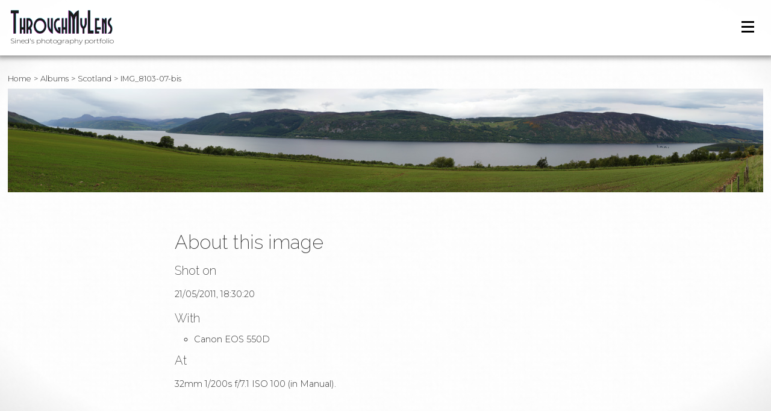

--- FILE ---
content_type: text/html; charset=UTF-8
request_url: https://sined.be/galerie/scotland/img_8103-07-bis/
body_size: 7170
content:
<!doctype html>
<html class="no-js" lang="en-EN" >
	<head>
		<!-- Global site tag (gtag.js) - Google Analytics -->
		<script async src="https://www.googletagmanager.com/gtag/js?id=UA-135705690-1"></script>
		<script>
		window.dataLayer = window.dataLayer || [];
		function gtag(){dataLayer.push(arguments);}
		gtag('js', new Date());

		gtag('config', 'UA-135705690-1');
		</script>

		<meta charset="utf-8" />
		<meta name="viewport" content="width=device-width, initial-scale=1.0, maximum-scale=1.0, user-scalable=no" />
		<meta http-equiv="X-UA-Compatible" content="IE=edge">
		
<link rel="apple-touch-icon" sizes="180x180" href="https://sined.be/wp-content/themes/sined/images/apple-touch-icon.png">
<link rel="icon" type="image/png" sizes="32x32" href="https://sined.be/wp-content/themes/sined/images/favicon-32x32.png">
<link rel="icon" type="image/png" sizes="16x16" href="https://sined.be/wp-content/themes/sined/images/favicon-16x16.png">
<link rel="manifest" href="https://sined.be/wp-content/themes/sined/images/site.webmanifest">

			<meta name="msapplication-TileColor" content="#ffffff">
		<meta name="msapplication-TileImage" content="https://sined.be/wp-content/themes/sined/images/ms-icon-144x144.png">
		<meta name="theme-color" content="#ffffff">
		<title>IMG_8103-07-bis - Sined.be - Through My Lens</title>
        <link href="https://fonts.googleapis.com/css?family=Montserrat:300,300i,600|Raleway:200" rel="stylesheet">
        <link rel="stylesheet" href="https://sined.be/wp-content/themes/sined/css/style.css?v=1" />
		<meta name='robots' content='index, follow, max-image-preview:large, max-snippet:-1, max-video-preview:-1' />

	<!-- This site is optimized with the Yoast SEO plugin v23.8 - https://yoast.com/wordpress/plugins/seo/ -->
	<link rel="canonical" href="https://sined.be/galerie/scotland/img_8103-07-bis/" />
	<meta property="og:locale" content="en_US" />
	<meta property="og:type" content="article" />
	<meta property="og:title" content="IMG_8103-07-bis - Sined.be - Through My Lens" />
	<meta property="og:url" content="https://sined.be/galerie/scotland/img_8103-07-bis/" />
	<meta property="og:site_name" content="Sined.be - Through My Lens" />
	<meta property="og:image" content="https://sined.be/galerie/scotland/img_8103-07-bis" />
	<meta property="og:image:width" content="1500" />
	<meta property="og:image:height" content="206" />
	<meta property="og:image:type" content="image/jpeg" />
	<meta name="twitter:card" content="summary_large_image" />
	<script type="application/ld+json" class="yoast-schema-graph">{"@context":"https://schema.org","@graph":[{"@type":"WebPage","@id":"https://sined.be/galerie/scotland/img_8103-07-bis/","url":"https://sined.be/galerie/scotland/img_8103-07-bis/","name":"IMG_8103-07-bis - Sined.be - Through My Lens","isPartOf":{"@id":"https://sined.be/#website"},"primaryImageOfPage":{"@id":"https://sined.be/galerie/scotland/img_8103-07-bis/#primaryimage"},"image":{"@id":"https://sined.be/galerie/scotland/img_8103-07-bis/#primaryimage"},"thumbnailUrl":"https://sined.be/wp-content/uploads/2019/07/IMG_8103-07-bis-1500x206.jpg","datePublished":"2019-07-05T18:28:33+00:00","dateModified":"2019-07-05T18:28:33+00:00","breadcrumb":{"@id":"https://sined.be/galerie/scotland/img_8103-07-bis/#breadcrumb"},"inLanguage":"en-US","potentialAction":[{"@type":"ReadAction","target":["https://sined.be/galerie/scotland/img_8103-07-bis/"]}]},{"@type":"ImageObject","inLanguage":"en-US","@id":"https://sined.be/galerie/scotland/img_8103-07-bis/#primaryimage","url":"https://sined.be/wp-content/uploads/2019/07/IMG_8103-07-bis-1500x206.jpg","contentUrl":"https://sined.be/wp-content/uploads/2019/07/IMG_8103-07-bis-1500x206.jpg","width":1500,"height":206},{"@type":"BreadcrumbList","@id":"https://sined.be/galerie/scotland/img_8103-07-bis/#breadcrumb","itemListElement":[{"@type":"ListItem","position":1,"name":"Home","item":"https://sined.be/"},{"@type":"ListItem","position":2,"name":"Scotland","item":"https://sined.be/galerie/scotland/"},{"@type":"ListItem","position":3,"name":"IMG_8103-07-bis"}]},{"@type":"WebSite","@id":"https://sined.be/#website","url":"https://sined.be/","name":"Sined.be / ThroughMyLens","description":"Sined&#039;s photography portfolio","publisher":{"@id":"https://sined.be/#/schema/person/986e4c47da821bb77124184d26e6fe64"},"potentialAction":[{"@type":"SearchAction","target":{"@type":"EntryPoint","urlTemplate":"https://sined.be/?s={search_term_string}"},"query-input":{"@type":"PropertyValueSpecification","valueRequired":true,"valueName":"search_term_string"}}],"inLanguage":"en-US"},{"@type":["Person","Organization"],"@id":"https://sined.be/#/schema/person/986e4c47da821bb77124184d26e6fe64","name":"Sined","image":{"@type":"ImageObject","inLanguage":"en-US","@id":"https://sined.be/#/schema/person/image/","url":"https://sined.be/wp-content/uploads/2018/12/sined-portrait.jpg","contentUrl":"https://sined.be/wp-content/uploads/2018/12/sined-portrait.jpg","width":232,"height":379,"caption":"Sined"},"logo":{"@id":"https://sined.be/#/schema/person/image/"}}]}</script>
	<!-- / Yoast SEO plugin. -->


<link rel="alternate" type="application/rss+xml" title="Sined.be - Through My Lens &raquo; IMG_8103-07-bis Comments Feed" href="https://sined.be/galerie/scotland/img_8103-07-bis/feed/" />
<script type="text/javascript">
/* <![CDATA[ */
window._wpemojiSettings = {"baseUrl":"https:\/\/s.w.org\/images\/core\/emoji\/15.0.3\/72x72\/","ext":".png","svgUrl":"https:\/\/s.w.org\/images\/core\/emoji\/15.0.3\/svg\/","svgExt":".svg","source":{"concatemoji":"https:\/\/sined.be\/wp-includes\/js\/wp-emoji-release.min.js?ver=6.6.4"}};
/*! This file is auto-generated */
!function(i,n){var o,s,e;function c(e){try{var t={supportTests:e,timestamp:(new Date).valueOf()};sessionStorage.setItem(o,JSON.stringify(t))}catch(e){}}function p(e,t,n){e.clearRect(0,0,e.canvas.width,e.canvas.height),e.fillText(t,0,0);var t=new Uint32Array(e.getImageData(0,0,e.canvas.width,e.canvas.height).data),r=(e.clearRect(0,0,e.canvas.width,e.canvas.height),e.fillText(n,0,0),new Uint32Array(e.getImageData(0,0,e.canvas.width,e.canvas.height).data));return t.every(function(e,t){return e===r[t]})}function u(e,t,n){switch(t){case"flag":return n(e,"\ud83c\udff3\ufe0f\u200d\u26a7\ufe0f","\ud83c\udff3\ufe0f\u200b\u26a7\ufe0f")?!1:!n(e,"\ud83c\uddfa\ud83c\uddf3","\ud83c\uddfa\u200b\ud83c\uddf3")&&!n(e,"\ud83c\udff4\udb40\udc67\udb40\udc62\udb40\udc65\udb40\udc6e\udb40\udc67\udb40\udc7f","\ud83c\udff4\u200b\udb40\udc67\u200b\udb40\udc62\u200b\udb40\udc65\u200b\udb40\udc6e\u200b\udb40\udc67\u200b\udb40\udc7f");case"emoji":return!n(e,"\ud83d\udc26\u200d\u2b1b","\ud83d\udc26\u200b\u2b1b")}return!1}function f(e,t,n){var r="undefined"!=typeof WorkerGlobalScope&&self instanceof WorkerGlobalScope?new OffscreenCanvas(300,150):i.createElement("canvas"),a=r.getContext("2d",{willReadFrequently:!0}),o=(a.textBaseline="top",a.font="600 32px Arial",{});return e.forEach(function(e){o[e]=t(a,e,n)}),o}function t(e){var t=i.createElement("script");t.src=e,t.defer=!0,i.head.appendChild(t)}"undefined"!=typeof Promise&&(o="wpEmojiSettingsSupports",s=["flag","emoji"],n.supports={everything:!0,everythingExceptFlag:!0},e=new Promise(function(e){i.addEventListener("DOMContentLoaded",e,{once:!0})}),new Promise(function(t){var n=function(){try{var e=JSON.parse(sessionStorage.getItem(o));if("object"==typeof e&&"number"==typeof e.timestamp&&(new Date).valueOf()<e.timestamp+604800&&"object"==typeof e.supportTests)return e.supportTests}catch(e){}return null}();if(!n){if("undefined"!=typeof Worker&&"undefined"!=typeof OffscreenCanvas&&"undefined"!=typeof URL&&URL.createObjectURL&&"undefined"!=typeof Blob)try{var e="postMessage("+f.toString()+"("+[JSON.stringify(s),u.toString(),p.toString()].join(",")+"));",r=new Blob([e],{type:"text/javascript"}),a=new Worker(URL.createObjectURL(r),{name:"wpTestEmojiSupports"});return void(a.onmessage=function(e){c(n=e.data),a.terminate(),t(n)})}catch(e){}c(n=f(s,u,p))}t(n)}).then(function(e){for(var t in e)n.supports[t]=e[t],n.supports.everything=n.supports.everything&&n.supports[t],"flag"!==t&&(n.supports.everythingExceptFlag=n.supports.everythingExceptFlag&&n.supports[t]);n.supports.everythingExceptFlag=n.supports.everythingExceptFlag&&!n.supports.flag,n.DOMReady=!1,n.readyCallback=function(){n.DOMReady=!0}}).then(function(){return e}).then(function(){var e;n.supports.everything||(n.readyCallback(),(e=n.source||{}).concatemoji?t(e.concatemoji):e.wpemoji&&e.twemoji&&(t(e.twemoji),t(e.wpemoji)))}))}((window,document),window._wpemojiSettings);
/* ]]> */
</script>
<style id='wp-emoji-styles-inline-css' type='text/css'>

	img.wp-smiley, img.emoji {
		display: inline !important;
		border: none !important;
		box-shadow: none !important;
		height: 1em !important;
		width: 1em !important;
		margin: 0 0.07em !important;
		vertical-align: -0.1em !important;
		background: none !important;
		padding: 0 !important;
	}
</style>
<link rel='stylesheet' id='wp-block-library-css' href='https://sined.be/wp-includes/css/dist/block-library/style.min.css?ver=6.6.4' type='text/css' media='all' />
<style id='classic-theme-styles-inline-css' type='text/css'>
/*! This file is auto-generated */
.wp-block-button__link{color:#fff;background-color:#32373c;border-radius:9999px;box-shadow:none;text-decoration:none;padding:calc(.667em + 2px) calc(1.333em + 2px);font-size:1.125em}.wp-block-file__button{background:#32373c;color:#fff;text-decoration:none}
</style>
<style id='global-styles-inline-css' type='text/css'>
:root{--wp--preset--aspect-ratio--square: 1;--wp--preset--aspect-ratio--4-3: 4/3;--wp--preset--aspect-ratio--3-4: 3/4;--wp--preset--aspect-ratio--3-2: 3/2;--wp--preset--aspect-ratio--2-3: 2/3;--wp--preset--aspect-ratio--16-9: 16/9;--wp--preset--aspect-ratio--9-16: 9/16;--wp--preset--color--black: #000000;--wp--preset--color--cyan-bluish-gray: #abb8c3;--wp--preset--color--white: #ffffff;--wp--preset--color--pale-pink: #f78da7;--wp--preset--color--vivid-red: #cf2e2e;--wp--preset--color--luminous-vivid-orange: #ff6900;--wp--preset--color--luminous-vivid-amber: #fcb900;--wp--preset--color--light-green-cyan: #7bdcb5;--wp--preset--color--vivid-green-cyan: #00d084;--wp--preset--color--pale-cyan-blue: #8ed1fc;--wp--preset--color--vivid-cyan-blue: #0693e3;--wp--preset--color--vivid-purple: #9b51e0;--wp--preset--gradient--vivid-cyan-blue-to-vivid-purple: linear-gradient(135deg,rgba(6,147,227,1) 0%,rgb(155,81,224) 100%);--wp--preset--gradient--light-green-cyan-to-vivid-green-cyan: linear-gradient(135deg,rgb(122,220,180) 0%,rgb(0,208,130) 100%);--wp--preset--gradient--luminous-vivid-amber-to-luminous-vivid-orange: linear-gradient(135deg,rgba(252,185,0,1) 0%,rgba(255,105,0,1) 100%);--wp--preset--gradient--luminous-vivid-orange-to-vivid-red: linear-gradient(135deg,rgba(255,105,0,1) 0%,rgb(207,46,46) 100%);--wp--preset--gradient--very-light-gray-to-cyan-bluish-gray: linear-gradient(135deg,rgb(238,238,238) 0%,rgb(169,184,195) 100%);--wp--preset--gradient--cool-to-warm-spectrum: linear-gradient(135deg,rgb(74,234,220) 0%,rgb(151,120,209) 20%,rgb(207,42,186) 40%,rgb(238,44,130) 60%,rgb(251,105,98) 80%,rgb(254,248,76) 100%);--wp--preset--gradient--blush-light-purple: linear-gradient(135deg,rgb(255,206,236) 0%,rgb(152,150,240) 100%);--wp--preset--gradient--blush-bordeaux: linear-gradient(135deg,rgb(254,205,165) 0%,rgb(254,45,45) 50%,rgb(107,0,62) 100%);--wp--preset--gradient--luminous-dusk: linear-gradient(135deg,rgb(255,203,112) 0%,rgb(199,81,192) 50%,rgb(65,88,208) 100%);--wp--preset--gradient--pale-ocean: linear-gradient(135deg,rgb(255,245,203) 0%,rgb(182,227,212) 50%,rgb(51,167,181) 100%);--wp--preset--gradient--electric-grass: linear-gradient(135deg,rgb(202,248,128) 0%,rgb(113,206,126) 100%);--wp--preset--gradient--midnight: linear-gradient(135deg,rgb(2,3,129) 0%,rgb(40,116,252) 100%);--wp--preset--font-size--small: 13px;--wp--preset--font-size--medium: 20px;--wp--preset--font-size--large: 36px;--wp--preset--font-size--x-large: 42px;--wp--preset--spacing--20: 0.44rem;--wp--preset--spacing--30: 0.67rem;--wp--preset--spacing--40: 1rem;--wp--preset--spacing--50: 1.5rem;--wp--preset--spacing--60: 2.25rem;--wp--preset--spacing--70: 3.38rem;--wp--preset--spacing--80: 5.06rem;--wp--preset--shadow--natural: 6px 6px 9px rgba(0, 0, 0, 0.2);--wp--preset--shadow--deep: 12px 12px 50px rgba(0, 0, 0, 0.4);--wp--preset--shadow--sharp: 6px 6px 0px rgba(0, 0, 0, 0.2);--wp--preset--shadow--outlined: 6px 6px 0px -3px rgba(255, 255, 255, 1), 6px 6px rgba(0, 0, 0, 1);--wp--preset--shadow--crisp: 6px 6px 0px rgba(0, 0, 0, 1);}:where(.is-layout-flex){gap: 0.5em;}:where(.is-layout-grid){gap: 0.5em;}body .is-layout-flex{display: flex;}.is-layout-flex{flex-wrap: wrap;align-items: center;}.is-layout-flex > :is(*, div){margin: 0;}body .is-layout-grid{display: grid;}.is-layout-grid > :is(*, div){margin: 0;}:where(.wp-block-columns.is-layout-flex){gap: 2em;}:where(.wp-block-columns.is-layout-grid){gap: 2em;}:where(.wp-block-post-template.is-layout-flex){gap: 1.25em;}:where(.wp-block-post-template.is-layout-grid){gap: 1.25em;}.has-black-color{color: var(--wp--preset--color--black) !important;}.has-cyan-bluish-gray-color{color: var(--wp--preset--color--cyan-bluish-gray) !important;}.has-white-color{color: var(--wp--preset--color--white) !important;}.has-pale-pink-color{color: var(--wp--preset--color--pale-pink) !important;}.has-vivid-red-color{color: var(--wp--preset--color--vivid-red) !important;}.has-luminous-vivid-orange-color{color: var(--wp--preset--color--luminous-vivid-orange) !important;}.has-luminous-vivid-amber-color{color: var(--wp--preset--color--luminous-vivid-amber) !important;}.has-light-green-cyan-color{color: var(--wp--preset--color--light-green-cyan) !important;}.has-vivid-green-cyan-color{color: var(--wp--preset--color--vivid-green-cyan) !important;}.has-pale-cyan-blue-color{color: var(--wp--preset--color--pale-cyan-blue) !important;}.has-vivid-cyan-blue-color{color: var(--wp--preset--color--vivid-cyan-blue) !important;}.has-vivid-purple-color{color: var(--wp--preset--color--vivid-purple) !important;}.has-black-background-color{background-color: var(--wp--preset--color--black) !important;}.has-cyan-bluish-gray-background-color{background-color: var(--wp--preset--color--cyan-bluish-gray) !important;}.has-white-background-color{background-color: var(--wp--preset--color--white) !important;}.has-pale-pink-background-color{background-color: var(--wp--preset--color--pale-pink) !important;}.has-vivid-red-background-color{background-color: var(--wp--preset--color--vivid-red) !important;}.has-luminous-vivid-orange-background-color{background-color: var(--wp--preset--color--luminous-vivid-orange) !important;}.has-luminous-vivid-amber-background-color{background-color: var(--wp--preset--color--luminous-vivid-amber) !important;}.has-light-green-cyan-background-color{background-color: var(--wp--preset--color--light-green-cyan) !important;}.has-vivid-green-cyan-background-color{background-color: var(--wp--preset--color--vivid-green-cyan) !important;}.has-pale-cyan-blue-background-color{background-color: var(--wp--preset--color--pale-cyan-blue) !important;}.has-vivid-cyan-blue-background-color{background-color: var(--wp--preset--color--vivid-cyan-blue) !important;}.has-vivid-purple-background-color{background-color: var(--wp--preset--color--vivid-purple) !important;}.has-black-border-color{border-color: var(--wp--preset--color--black) !important;}.has-cyan-bluish-gray-border-color{border-color: var(--wp--preset--color--cyan-bluish-gray) !important;}.has-white-border-color{border-color: var(--wp--preset--color--white) !important;}.has-pale-pink-border-color{border-color: var(--wp--preset--color--pale-pink) !important;}.has-vivid-red-border-color{border-color: var(--wp--preset--color--vivid-red) !important;}.has-luminous-vivid-orange-border-color{border-color: var(--wp--preset--color--luminous-vivid-orange) !important;}.has-luminous-vivid-amber-border-color{border-color: var(--wp--preset--color--luminous-vivid-amber) !important;}.has-light-green-cyan-border-color{border-color: var(--wp--preset--color--light-green-cyan) !important;}.has-vivid-green-cyan-border-color{border-color: var(--wp--preset--color--vivid-green-cyan) !important;}.has-pale-cyan-blue-border-color{border-color: var(--wp--preset--color--pale-cyan-blue) !important;}.has-vivid-cyan-blue-border-color{border-color: var(--wp--preset--color--vivid-cyan-blue) !important;}.has-vivid-purple-border-color{border-color: var(--wp--preset--color--vivid-purple) !important;}.has-vivid-cyan-blue-to-vivid-purple-gradient-background{background: var(--wp--preset--gradient--vivid-cyan-blue-to-vivid-purple) !important;}.has-light-green-cyan-to-vivid-green-cyan-gradient-background{background: var(--wp--preset--gradient--light-green-cyan-to-vivid-green-cyan) !important;}.has-luminous-vivid-amber-to-luminous-vivid-orange-gradient-background{background: var(--wp--preset--gradient--luminous-vivid-amber-to-luminous-vivid-orange) !important;}.has-luminous-vivid-orange-to-vivid-red-gradient-background{background: var(--wp--preset--gradient--luminous-vivid-orange-to-vivid-red) !important;}.has-very-light-gray-to-cyan-bluish-gray-gradient-background{background: var(--wp--preset--gradient--very-light-gray-to-cyan-bluish-gray) !important;}.has-cool-to-warm-spectrum-gradient-background{background: var(--wp--preset--gradient--cool-to-warm-spectrum) !important;}.has-blush-light-purple-gradient-background{background: var(--wp--preset--gradient--blush-light-purple) !important;}.has-blush-bordeaux-gradient-background{background: var(--wp--preset--gradient--blush-bordeaux) !important;}.has-luminous-dusk-gradient-background{background: var(--wp--preset--gradient--luminous-dusk) !important;}.has-pale-ocean-gradient-background{background: var(--wp--preset--gradient--pale-ocean) !important;}.has-electric-grass-gradient-background{background: var(--wp--preset--gradient--electric-grass) !important;}.has-midnight-gradient-background{background: var(--wp--preset--gradient--midnight) !important;}.has-small-font-size{font-size: var(--wp--preset--font-size--small) !important;}.has-medium-font-size{font-size: var(--wp--preset--font-size--medium) !important;}.has-large-font-size{font-size: var(--wp--preset--font-size--large) !important;}.has-x-large-font-size{font-size: var(--wp--preset--font-size--x-large) !important;}
:where(.wp-block-post-template.is-layout-flex){gap: 1.25em;}:where(.wp-block-post-template.is-layout-grid){gap: 1.25em;}
:where(.wp-block-columns.is-layout-flex){gap: 2em;}:where(.wp-block-columns.is-layout-grid){gap: 2em;}
:root :where(.wp-block-pullquote){font-size: 1.5em;line-height: 1.6;}
</style>
<link rel="https://api.w.org/" href="https://sined.be/wp-json/" /><link rel="alternate" title="JSON" type="application/json" href="https://sined.be/wp-json/wp/v2/media/1146" /><link rel="EditURI" type="application/rsd+xml" title="RSD" href="https://sined.be/xmlrpc.php?rsd" />
<link rel='shortlink' href='https://sined.be/?p=1146' />
<link rel="alternate" title="oEmbed (JSON)" type="application/json+oembed" href="https://sined.be/wp-json/oembed/1.0/embed?url=https%3A%2F%2Fsined.be%2Fgalerie%2Fscotland%2Fimg_8103-07-bis%2F" />
<link rel="alternate" title="oEmbed (XML)" type="text/xml+oembed" href="https://sined.be/wp-json/oembed/1.0/embed?url=https%3A%2F%2Fsined.be%2Fgalerie%2Fscotland%2Fimg_8103-07-bis%2F&#038;format=xml" />
	</head>
	<body id="top" class="attachment attachment-template-default single single-attachment postid-1146 attachmentid-1146 attachment-jpeg">

        <header id="header">
          <div id="navline">
            	<div id="logo-container">
            		<a id="logo" href="https://sined.be">
            			<img src="https://sined.be/wp-content/themes/sined/images/logo-sml.png" width="170" /> Sined's photography portfolio
            		</a>
            	</div>
            	<div id="burger-container">
            		<button class="c-hamburger c-hamburger--htx">
            			<span>Menu</span>
            		</button>
            	</div>
            </div>
            <div id="nav-container">
            	<nav id="nav">
            		<div class="container">
            			<div class="content">
                            <div class="menu-header-menu-container"><ul id="menu-header-menu" class="menu"><li id="menu-item-7" class="menu-item menu-item-type-post_type menu-item-object-page menu-item-home menu-item-7"><a href="https://sined.be/">Home</a></li>
<li id="menu-item-905" class="menu-item menu-item-type-post_type menu-item-object-page menu-item-905"><a href="https://sined.be/timeline/">Timeline</a></li>
<li id="menu-item-14" class="menu-item menu-item-type-custom menu-item-object-custom menu-item-home menu-item-has-children menu-item-14"><a href="https://sined.be/#albums">Albums</a>
<ul class="sub-menu">
	<li id="menu-item-1365" class="menu-item menu-item-type-post_type menu-item-object-galerie menu-item-1365"><a href="https://sined.be/galerie/la-reunion/">La Réunion lé la!</a></li>
	<li id="menu-item-860" class="menu-item menu-item-type-post_type menu-item-object-galerie menu-item-860"><a href="https://sined.be/galerie/infrared/">Infrared photography</a></li>
	<li id="menu-item-950" class="menu-item menu-item-type-post_type menu-item-object-galerie menu-item-950"><a href="https://sined.be/galerie/loire/">Loire</a></li>
	<li id="menu-item-679" class="menu-item menu-item-type-post_type menu-item-object-galerie menu-item-679"><a href="https://sined.be/galerie/italia-2017/">The italian trip</a></li>
	<li id="menu-item-1009" class="menu-item menu-item-type-post_type menu-item-object-galerie menu-item-1009"><a href="https://sined.be/galerie/breizh/">Breizh : ur bannac’h ‘po ?</a></li>
	<li id="menu-item-1558" class="menu-item menu-item-type-post_type menu-item-object-galerie menu-item-1558"><a href="https://sined.be/?post_type=galerie&#038;p=697">Normandy</a></li>
	<li id="menu-item-1556" class="menu-item menu-item-type-post_type menu-item-object-galerie menu-item-1556"><a href="https://sined.be/galerie/around-oleron/">Around Oléron</a></li>
	<li id="menu-item-1819" class="menu-item menu-item-type-post_type menu-item-object-galerie menu-item-1819"><a href="https://sined.be/galerie/vercors/">Vercors</a></li>
	<li id="menu-item-1823" class="menu-item menu-item-type-post_type menu-item-object-galerie menu-item-1823"><a href="https://sined.be/galerie/crossing-the-vanoise/">Crossing the Vanoise</a></li>
	<li id="menu-item-676" class="menu-item menu-item-type-post_type menu-item-object-galerie menu-item-676"><a href="https://sined.be/galerie/chamonix/">Mountaineering in Chamonix</a></li>
	<li id="menu-item-681" class="menu-item menu-item-type-post_type menu-item-object-galerie menu-item-681"><a href="https://sined.be/galerie/zermatt/">Zermatt and the foot of the Matterhorn</a></li>
	<li id="menu-item-859" class="menu-item menu-item-type-post_type menu-item-object-galerie menu-item-859"><a href="https://sined.be/galerie/thailand/">A quick glance at Thailand</a></li>
	<li id="menu-item-1824" class="menu-item menu-item-type-post_type menu-item-object-galerie menu-item-1824"><a href="https://sined.be/galerie/letzebuerg-zu-fouss/">Lëtzebuerg zu Fouss</a></li>
	<li id="menu-item-1820" class="menu-item menu-item-type-post_type menu-item-object-galerie menu-item-1820"><a href="https://sined.be/galerie/lisboa/">Lisboa</a></li>
	<li id="menu-item-1821" class="menu-item menu-item-type-post_type menu-item-object-galerie menu-item-1821"><a href="https://sined.be/galerie/puglia/">Puglia</a></li>
	<li id="menu-item-1822" class="menu-item menu-item-type-post_type menu-item-object-galerie menu-item-1822"><a href="https://sined.be/galerie/spain/">Spain</a></li>
	<li id="menu-item-677" class="menu-item menu-item-type-post_type menu-item-object-galerie menu-item-677"><a href="https://sined.be/galerie/costa-rica/">La naturaleza de Costa Rica</a></li>
	<li id="menu-item-680" class="menu-item menu-item-type-post_type menu-item-object-galerie menu-item-680"><a href="https://sined.be/galerie/vietnam/">Discovering Vietnam</a></li>
	<li id="menu-item-678" class="menu-item menu-item-type-post_type menu-item-object-galerie menu-item-678"><a href="https://sined.be/galerie/new-york/">Late summer in New York</a></li>
	<li id="menu-item-861" class="menu-item menu-item-type-post_type menu-item-object-galerie menu-item-861"><a href="https://sined.be/galerie/boston/">Quick stop in Boston</a></li>
	<li id="menu-item-675" class="menu-item menu-item-type-post_type menu-item-object-galerie menu-item-675"><a href="https://sined.be/galerie/california/">Roadtrippin’ California</a></li>
	<li id="menu-item-1557" class="menu-item menu-item-type-post_type menu-item-object-galerie menu-item-1557"><a href="https://sined.be/galerie/route-nationale-7/">Route Nationale 7</a></li>
</ul>
</li>
</ul></div>            			</div>
            		</div>
            	</nav>
                                        <div class="socials">
                            <ul>
                                                                    <li><a href="https://www.facebook.com/sined.nohed" target="_blank"><img src="https://sined.be/wp-content/themes/sined/images/facebook-f.svg" alt="Facebook" /></a></li>
                                                                        <li><a href="https://linkedin.com/in/denis-dehon-137244112" target="_blank"><img src="https://sined.be/wp-content/themes/sined/images/linkedin-in.svg" alt="LinkedIn" /></a></li>
                                                                </ul>
                        </div>
                                    </div>
       </header>
       <main>
    <div id="breadcrumbs-container">
		<ol id="breadcrumbs">
			<li><a href="https://sined.be">Home</a></li>
			<li><a href="https://sined.be#featured-container">Albums</a></li>
			<li><a href="https://sined.be/galerie/scotland/">Scotland</a></li>
			<li>IMG_8103-07-bis</li>
		</ol>
	</div>
    <div id="full-image">
		<div id="hero-cover">
			<img class="hc-image" id="full-single-image" src="https://sined.be/wp-content/uploads/2019/07/IMG_8103-07-bis.jpg" alt="IMG_8103-07-bis" />
		</div>
	</div>
    <section id="image-meta-container" class="page-section">
        <div class="container-slim">
            <div class="content">
                <h2>About this image</h2>
                <div id="shot-container" style="display: none;">
                    <h3>Shot on</h3>
                    <p id="shot-date"></p>
                </div>
                <div id="gear-container" style="display: none;">
                    <h3>With</h3>
                    <ul>
                        <li id="camera" style="display: none;"></li>
                        <li id="lens" style="display: none;"></li>
                    </ul>
                </div>
                <div id="settings-container" style="display: none;">
                    <h3>At</h3>
                    <p id="settings"></p>
                </div>
            </div>
        </section>
                </main>
        <footer>
        	<div class="container">
        		<div class="content">
					<div id="footer-logo-container">
	            		<a id="footer-logo" href="https://sined.be">
	            			<img src="https://sined.be/wp-content/themes/sined/images/logo-sml-foot.png" width="170" /> Sined's photography portfolio
	            		</a>
	            	</div>


                    <div class="textwidget custom-html-widget"><p id="copyright">This website and all its contents are &copy; Denis Dehon (a.k.a. Sined), unless stated otherwise.<br />All unauthorised usage is strictly forbidden. However, please don't hesitate to hit me up on <a href="https://www.facebook.com/sined.nohed">my Facebook</a> if you wish to contact me or whatever...</p></div>        		</div>
        	</div>
        </footer>
        <!-- Matomo --><script type="text/javascript">
/* <![CDATA[ */
(function () {
function initTracking() {
var _paq = window._paq = window._paq || [];
_paq.push(['trackPageView']);_paq.push(['enableLinkTracking']);_paq.push(['alwaysUseSendBeacon']);_paq.push(['setTrackerUrl', "\/\/sined.be\/wp-content\/plugins\/matomo\/app\/matomo.php"]);_paq.push(['setSiteId', '1']);var d=document, g=d.createElement('script'), s=d.getElementsByTagName('script')[0];
g.type='text/javascript'; g.async=true; g.src="\/\/sined.be\/wp-content\/uploads\/matomo\/matomo.js"; s.parentNode.insertBefore(g,s);
}
if (document.prerendering) {
	document.addEventListener('prerenderingchange', initTracking, {once: true});
} else {
	initTracking();
}
})();
/* ]]> */
</script>
<!-- End Matomo Code --><script type="text/javascript" src="https://sined.be/wp-content/themes/sined/js/jquery-3.3.1.min.js" id="jquery-js"></script>
<script type="text/javascript" src="https://sined.be/wp-content/themes/sined/js/flickity.pkgd.min.js" id="flickity-js"></script>
<script type="text/javascript" src="https://sined.be/wp-content/themes/sined/js/jquery.detect_swipe.js" id="detectswipe-js"></script>
<script type="text/javascript" src="https://sined.be/wp-content/themes/sined/js/featherlight.min.js" id="featherlight-js"></script>
<script type="text/javascript" src="https://sined.be/wp-content/themes/sined/js/featherlight.gallery.min.js" id="featherlightgallery-js"></script>
<script type="text/javascript" src="https://sined.be/wp-content/themes/sined/js/exif.js" id="exif-js"></script>
<script type="text/javascript" src="https://sined.be/wp-content/themes/sined/js/jquery.scripts.js" id="scripts-js"></script>
    </body>
</html>
